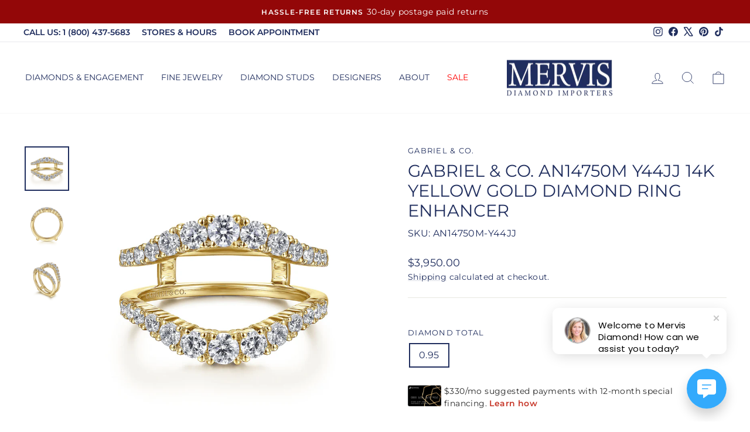

--- FILE ---
content_type: text/html;charset=ISO-8859-1
request_url: https://widgets.syfpayments.com/syf-widget-internal.html?partnerId=PI10001107&flowType=PDP&subFlowType=&cid=unifitest
body_size: 234
content:
<script src="https://widgets.syfpayments.com/syf-widget-internal.latest.js?partnerId=PI10001107&flowType=PDP&subFlowType=" type="text/javascript" crossorigin></script>
<script type="text/javascript" src="https://tags.syf.com/syf-unifi-spa/prod/utag.js" async defer></script>

--- FILE ---
content_type: text/css
request_url: https://cdn.boostcommerce.io/widget-integration/theme/customization/mervis-diamond-importers-2.myshopify.com/R2ZUfsec_I/customization-1765300857281.css
body_size: 484
content:
/*********************** Custom css for Boost AI Search & Discovery  ************************/

/* Hide Boost AI collection title when a header image exists */
/* #boost-sd__collection-header .boost-sd__collection-header:has(.boost-sd__header-image-inner[src]) 
  .boost-sd__header-title {
  display: none !important;
} */

/* Hide Boost AI collection title when a header image exists */
#boost-sd__collection-header .boost-sd__collection-header:has(.boost-sd__header-image-inner[src]) 
  .boost-sd__header-title {
  display: none !important;
}

body.collection-jb-star
  #boost-sd__collection-header 
  .boost-sd__header-image.boost-sd__header-image--medium 
  > img.boost-sd__header-image-inner {
  object-fit: contain !important;
  object-position: center;
}
